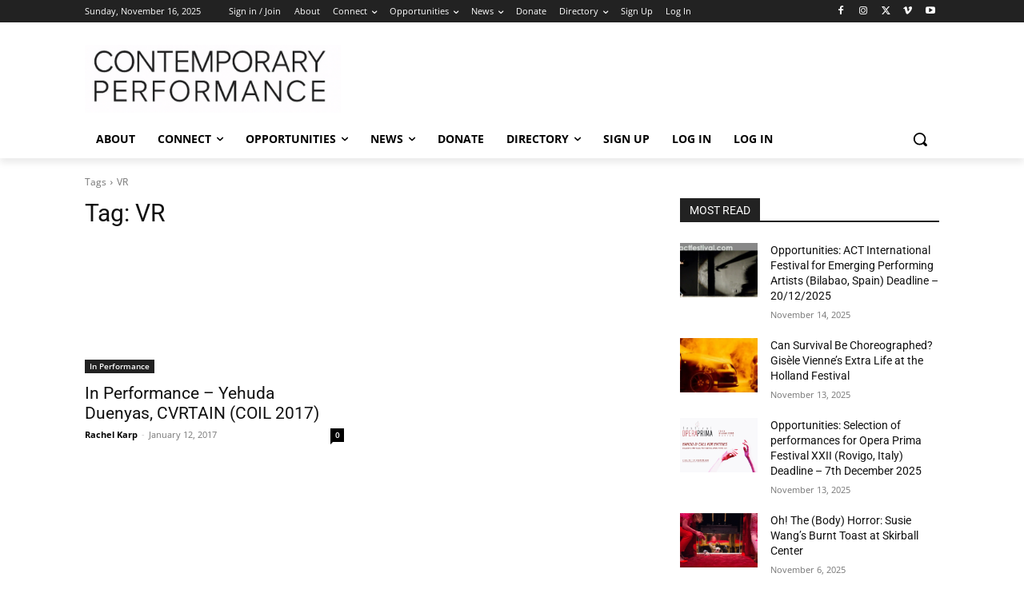

--- FILE ---
content_type: text/html; charset=utf-8
request_url: https://www.google.com/recaptcha/api2/aframe
body_size: 270
content:
<!DOCTYPE HTML><html><head><meta http-equiv="content-type" content="text/html; charset=UTF-8"></head><body><script nonce="5bFsN0esZrSRXEbxmGxXWA">/** Anti-fraud and anti-abuse applications only. See google.com/recaptcha */ try{var clients={'sodar':'https://pagead2.googlesyndication.com/pagead/sodar?'};window.addEventListener("message",function(a){try{if(a.source===window.parent){var b=JSON.parse(a.data);var c=clients[b['id']];if(c){var d=document.createElement('img');d.src=c+b['params']+'&rc='+(localStorage.getItem("rc::a")?sessionStorage.getItem("rc::b"):"");window.document.body.appendChild(d);sessionStorage.setItem("rc::e",parseInt(sessionStorage.getItem("rc::e")||0)+1);localStorage.setItem("rc::h",'1763336212049');}}}catch(b){}});window.parent.postMessage("_grecaptcha_ready", "*");}catch(b){}</script></body></html>

--- FILE ---
content_type: text/css
request_url: https://contemporaryperformance.com/wp-content/cache/fvm/min/1762404319-cssb7ffd22fbb3ac66327c8c52dba8e144ddfdb1970dcbc0f1ca665a9f4bad08.css
body_size: -472
content:
@charset "UTF-8";
/* https://contemporaryperformance.com/wp-content/plugins/youzify/includes/admin/assets/css/custom-script.css?ver=6.8.3 */
/*
 * Silence .
 *
 * This File Should Be Empty ^^ .
 */